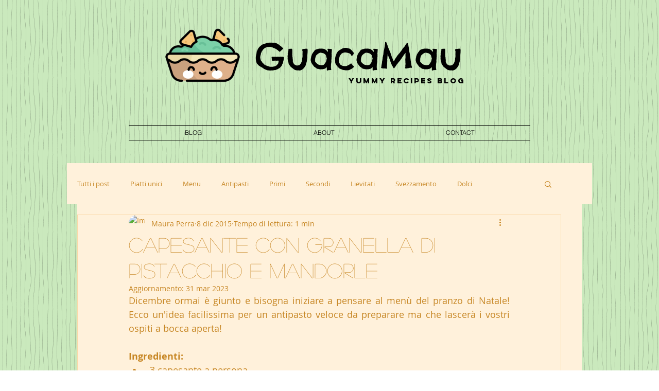

--- FILE ---
content_type: text/html; charset=utf-8
request_url: https://www.google.com/recaptcha/api2/aframe
body_size: 267
content:
<!DOCTYPE HTML><html><head><meta http-equiv="content-type" content="text/html; charset=UTF-8"></head><body><script nonce="DvZs7cfxTWg3p-OI2TGoFg">/** Anti-fraud and anti-abuse applications only. See google.com/recaptcha */ try{var clients={'sodar':'https://pagead2.googlesyndication.com/pagead/sodar?'};window.addEventListener("message",function(a){try{if(a.source===window.parent){var b=JSON.parse(a.data);var c=clients[b['id']];if(c){var d=document.createElement('img');d.src=c+b['params']+'&rc='+(localStorage.getItem("rc::a")?sessionStorage.getItem("rc::b"):"");window.document.body.appendChild(d);sessionStorage.setItem("rc::e",parseInt(sessionStorage.getItem("rc::e")||0)+1);localStorage.setItem("rc::h",'1768818543478');}}}catch(b){}});window.parent.postMessage("_grecaptcha_ready", "*");}catch(b){}</script></body></html>